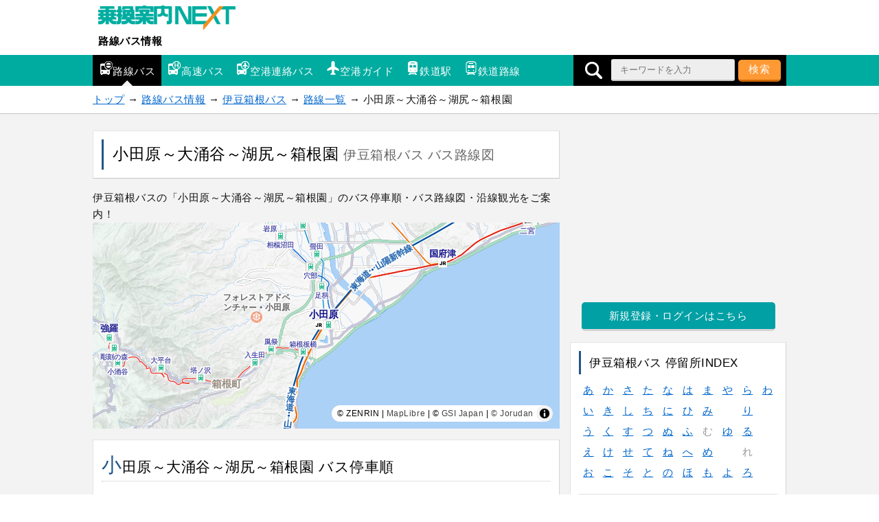

--- FILE ---
content_type: text/html; charset=UTF-8
request_url: https://mb.jorudan.co.jp/os/bus/2201/line/29357.html
body_size: 14753
content:
<!DOCTYPE html>
<html lang="ja">
<head>
<meta charset="UTF-8">
<meta name="author" content="乗換案内NEXT">
<meta name="viewport" content="width=device-width,initial-scale=1.0">
<script type="text/javascript">var u=document.URL;if(u.indexOf('http://')==0){window.location.href='https://'+u.substring(7);}</script>
<!-- Global site tag (gtag.js) - Google Analytics -->
<script async src="https://www.googletagmanager.com/gtag/js?id=UA-24222419-12"></script>
<script>
  window.dataLayer = window.dataLayer || [];
  function gtag(){dataLayer.push(arguments);}
  gtag('js', new Date());

  gtag('config', 'UA-24222419-12');
</script>
<!-- Site Side Protection -->
<script>window.grumi={key:'4d05b36a-13c2-4c71-8096-31e5296100a5'};</script>
<script src="//rumcdn.geoedge.be/4d05b36a-13c2-4c71-8096-31e5296100a5/grumi-ip.js" async></script>
<!-- //Connect Container: jorudan.co.jp -->
<script src="//get.s-onetag.com/52d65491-267f-4300-a40f-69c2d550c886/tag.min.js" async defer></script>
<script async='async' src='https://www.googletagservices.com/tag/js/gpt.js'></script>
<script>
var googletag = googletag || {};
googletag.cmd = googletag.cmd || [];
</script>
<script>
googletag.cmd.push(function() {
	googletag.defineSlot('/7783033/JoJorudan_Bus_ATF300x250', [300, 250], 'Ads_google_right_0').addService(googletag.pubads());
	googletag.defineSlot('/7783033/JoJorudan_Bus_MID300x250',[300, 250], 'Ads_google_right_1').addService(googletag.pubads());
	googletag.defineSlot('/7783033/JoJorudan_Bus_BTF_R300x250', [300, 250],  'Ads_google_right_2').addService(googletag.pubads());
	googletag.defineSlot('/7783033/JoJorudan_Bus_BTF_L300x250',[300, 250],  'Ads_google_right_3').addService(googletag.pubads());
	interstitialSlot = googletag.defineOutOfPageSlot('/7783033/Jrd.NEXT_interstitial',googletag.enums.OutOfPageFormat.INTERSTITIAL);
	// Slot returns null if the page or device does not support interstitials.
	if (interstitialSlot) {
		interstitialSlot.addService(googletag.pubads());
	}
	googletag.pubads().enableSingleRequest();
	googletag.pubads().disableInitialLoad();
	googletag.enableServices();
});	
googletag.cmd.push(function(){ googletag.display('Ads_google_right_0'); });
googletag.cmd.push(function(){ googletag.display('Ads_google_right_1'); });
googletag.cmd.push(function(){ googletag.display('Ads_google_right_2'); });
googletag.cmd.push(function(){ googletag.display('Ads_google_right_3'); });
</script>

<script>
!function(a9,a,p,s,t,A,g){if(a[a9])return;function q(c,r){a[a9]._Q.push([c,r])}a[a9]={init:function(){q("i",arguments)},fetchBids:function(){q("f",arguments)},setDisplayBids:function(){},_Q:[]};A=p.createElement(s);A.async=!0;A.src=t;g=p.getElementsByTagName(s)[0];g.parentNode.insertBefore(A,g)}("apstag",window,document,"script","//c.amazon-adsystem.com/aax2/apstag.js");
apstag.init({pubID:"3380",adServer:"googletag"}),apstag.fetchBids({slots:[{slotID:"Ads_google_right_0",slotName:"/7783033/JoJorudan_Bus_ATF300x250",sizes:[[300,250]]},{slotID:"Ads_google_right_1",slotName:"/7783033/JoJorudan_Bus_MID300x250",sizes:[[300,250]]},{slotID:"Ads_google_right_2",slotName:"/7783033/JoJorudan_Bus_BTF_R300x250",sizes:[[300,250]]},{slotID:"Ads_google_right_3",slotName:"/7783033/JoJorudan_Bus_BTF_L300x250",sizes:[[300,250]]}],timeout:800},function(s){googletag.cmd.push(function(){apstag.setDisplayBids(),googletag.pubads().refresh()})});
</script>
<style type="text/css">
p,table{margin:16px 0}.map img,a img{border:0}#g-navi ul li a,.w3 a{white-space:nowrap;text-overflow:ellipsis}#g-navi ul li,.list-btn li,.route li,ul.btn li{list-style:none}#g-navi ul li a:after,.arrow a:before,.item-list .item a:before,.list-btn li a:before,.list-btn li div:before{content:""}#t-navi:hover,.list-btn li div,button{cursor:pointer}body{margin:0;padding:0;line-height:1.6;letter-spacing:.4pt;font-size:15px;font-family:"ヒラギノ角ゴ ProN","Hiragino Kaku Gothic ProN","メイリオ",Meiryo,sans-serif;-webkit-text-size-adjust:100%;-moz-text-size-adjust:100%;-ms-text-size-adjust:100%;-o-text-size-adjust:100%;text-size-adjust:100%;color:#111}button,input[type=text],select,textarea{-webkit-appearance:none;color:#000;letter-spacing:1px;font-family:inherit;font-size:inherit}input[type=text],textarea{cursor:text}a:link,a:visited{color:#06c}a:hover,button:hover{position:relative;top:1px;left:1px}a:hover{color:#f63}table{width:100%;border-spacing:0;border-collapse:collapse;padding:1px 0}th{white-space:nowrap;color:#000;text-align:left;font-weight:400}td,th{word-break:break-all;padding:3px 6px}img{vertical-align:text-bottom}#g-navi .search-open img,.route img{vertical-align:middle}.star{color:#f93}.icon{background-image:url(/os/bus/images/iconset.png);display:inline-block;width:20px;height:20px;margin:0 2px}.i-rbus{background-position:0 0}.i-bexp{background-position:-20px 0}.i-blim{background-position:-40px 0}.i-air{background-position:0 -20px}.i-eki{background-position:-20px -20px}.i-rosen{background-position:-40px -20px}.message{color:#666;font-size:90%}.warning{color:#c00}.cf:after,.item a:after,.menu:after,.post dl:after,.w2:after,.w3:after{content:"";display:table;clear:both}.acenter{text-align:center}.aright{text-align:right}.box,div.btn a{text-align:center}.col{margin:8px 0}header small{color:#666}.check,.pref{color:#00a5a0}.pref{font-size:90%}.ad{margin:8px 0;text-align:center;min-width:300px;min-height:250px}.ad320{margin:0 -8px 8px;min-width:320px;min-height:50px}.ad320>div,.ad>div{margin:0 auto}.list-btn{margin:16px 0 0;padding:0;background-color:#fff;border-top:1px dotted #c5c5c5}.list-btn li{padding:0}.list-btn li a,.list-btn li div{display:block;position:relative;padding:.5em 1em .5em 3%;color:inherit;text-decoration:none;border-bottom:1px dotted #c5c5c5}.list-btn li a:before,.list-btn li div:before{display:inline-block;border:6px solid transparent;position:absolute;margin-top:-6px}.list-btn li a:before{border-left-color:#111;right:0;top:50%}.list-btn li div:before{border-top-color:#224;right:3px;top:50%}.list-btn li a:hover,.list-btn li div:hover{z-index:9999;color:#f63}.list-btn li div:hover{position:relative;top:1px;left:1px}.list-btn li a:hover:before{border-left-color:#f63}.list-btn li div:hover:before{border-top-color:#f63}.list-btn li div.open:before{border-color:transparent;border-bottom:6px solid #111}.list-btn li div.open:hover:before{border-bottom-color:#f63}.list-btn li ul{display:none;margin:0 0 0 1em;padding:0}.btn a,ul.btn li.off,ul.btn li.on{display:block;position:relative;text-decoration:none}.box,.box p{margin:8px 0}.list-btn.w3 li{float:left;width:33.3%}.acmenu{background-color:#eee}.acmenu a,.acmenu div,.box{background-color:#fff}.w3 a{overflow:hidden}.box{border:4px solid #ccc;border-radius:16px;padding:16px}.box input[type=text]{width:65%;padding:2px;border:1px solid #ccc}.btn a{margin:8px auto;padding:.5em 1em;border-radius:5px}div.btn a{width:80%;max-width:480px}ul.btn{margin:16px 0;padding:0}ul.btn li{padding:0}ul.btn li.off,ul.btn li.on{border-radius:8px;padding:.5em 1em}ul.btn li.off{border:1px solid #e4e4e4;border-right:1px solid #d5d5d5;border-bottom:2px solid #c5c5c5;color:#666;background-color:#ccc}.g a,.o a{color:#fff}ul.btn li a{text-align:left;width:auto;max-width:none;margin:0 0 2px}.arrow a:before{display:inline-block;margin-top:-6px;position:absolute;top:50%;right:0;border:6px solid transparent}.o a{text-align:center!important;background-color:#f93!important;border-bottom:3px solid #c60}#g-navi .search-open,#g-navi ul li a,#p-navi,#p-navi ul li,#sb div,.g a,.index-table td,.search-form{text-align:center}.o a:hover{background-color:#fa4!important}.g a{background-color:#00a0a5;border-bottom:3px solid #d5d5d5}.g a:hover{background-color:#11b0b5}.w a{border:1px solid #e4e4e4;border-right:1px solid #d5d5d5;border-bottom:2px solid #c5c5c5;color:#000;background-color:#fff}.w .on{background-color:#ccc}.w a:before{border-left-color:#ccc}.w a:hover:before{border-left-color:#f93}.w2 li{float:left;width:48%;margin:0 1%}.w3 li{float:left;width:32%;margin:0}.w4 li{float:left;width:24%;margin:0 1% 0 0}.menu{font-size:95%}.menu li{float:left;margin-right:5px}ul.route{margin:16px 0;padding:1px 0;overflow-x:auto;white-space:nowrap}.route-table td{padding:6px}.busstop{font-size:10px;width:40px;padding:6px 2px;white-space:nowrap}.index-table{margin:0 auto;width:100%;color:#999}.index-table td{width:2em;margin:0 auto}.index-table td a{display:block;width:100%;background-color:#fff}#site-head ul{padding:0}#site-name{margin:8px;width:220px}#site-name a{display:block;text-decoration:none;color:#000;font-weight:700}#site-contents h2,#site-contents h3,#site-menu h3,#site-menu h4{font-weight:400}#site-name a img,.col img{max-width:100%}#g-navi .inner{position:relative}#g-navi .search-form{background-color:#000;position:absolute;top:0;right:0;height:42px;width:42px;overflow:hidden;white-space:nowrap;margin:0;padding:3px 0;box-sizing:border-box}.search-form input[type=search]{width:180px}#g-navi .search-open{display:inline-block;width:42px;height:36px;line-height:36px}#g-navi{background-color:#00aca0}#g-navi ul{width:85%;margin:0}#g-navi ul li{float:left;width:33%}#g-navi ul li a{padding:.3em .4em;display:block;text-decoration:none;position:relative;color:#fff;font-size:70%;overflow:hidden}#g-navi ul li a .icon{display:block;margin:0 auto}#g-navi ul li a:after{display:inline-block;margin-left:-8px;position:absolute;left:50%;bottom:0;border:8px solid transparent}#g-navi ul li.on{background-color:#000}#g-navi ul li.on a:after{border-bottom-color:#f3f3f3}#g-navi ul li a:hover:after{border-bottom-color:#f93;bottom:1px}#breadcrumbs p{margin:0 auto;padding:8px}section{margin:8px 0 32px}.inner{max-width:680px;margin:auto}.wrapper{margin:16px 0;padding:2%;box-sizing:border-box;background-color:#fff;border:1px solid #e4e4e4;border-right:1px solid #d5d5d5;border-bottom-color:#c5c5c5}#site-menu h3,.wrapper h1,main h3{border-left:3px solid #258}main h3{padding:4px .5em}#site-contents h2{font-size:1.4em;margin:0 0 16px}#site-contents h2:first-letter{font-size:1.4em;color:#258}.wrapper h1,.wrapper h2,.wrapper h3{color:#000;margin:0;font-weight:400}.wrapper h1{font-size:1.5em;padding:4px 2%}.wrapper h2{font-size:1.2em;margin-bottom:16px;border-bottom:1px dotted #c5c5c5}.wrapper h2:first-letter{font-size:1.4em}.wrapper h3{font-size:1.1em;margin-bottom:8px}#site-menu h3{padding:4px 12px}#site-menu h4{margin:1em 0;color:#258}#site-container{background-color:#f3f3f3;border-top:1px solid #c5c5c5;border-bottom:1px solid #c5c5c5;padding:8px}#main-head p{border-top:1px dotted #c5c5c5;margin:2% 0 0;padding-top:2%}.search-form select{min-width:10em}.search-form input[type=search],.search-form select{padding:4px 12px;height:32px;box-sizing:border-box;border-radius:3px;border:1px solid #e4e4e4;border-right:1px solid #d5d5d5;border-bottom:2px solid #c5c5c5;background-color:#eee}.search-form label{display:block;margin:4px 0}button{padding:3px 1em;height:32px;color:#fff;background-color:#f93;border:0;border-bottom:3px solid #c60;border-radius:5px;-moz-border-radius:5px;-webkit-border-radius:5px}.search-form button:hover{background-color:#fa4}#site-menu .sp-table,#site-menu .sp-table th{display:block;width:100%}#site-menu .sp-table td{display:block}#site-menu .w2 td{width:50%;float:left}#site-menu .w3 td{width:33%;float:left}.item-list{margin:16px 0;padding:0;border-top:1px dotted #c5c5c5}.item-list .item{margin:0 0 4px;list-style:none;border-bottom:1px dotted #c5c5c5}.item-list .item .item-details{font-size:.9em}.item-list .item a{padding:16px 1.2em 16px 2%;display:block;text-decoration:none;color:inherit;position:relative}.item-list .item .item-photo{display:inline-block;width:110px;height:65px;text-align:center;float:left;margin-right:2%}.item-list .item .item-photo img{max-width:100%;max-height:100%}.item-list .item a:before{display:inline-block;margin-top:-8px;position:absolute;top:50%;right:0;border:6px solid transparent;border-left-color:#111}.item-list .item a:hover .item-name{color:#f93}.item-list .item a:hover:before{border-left-color:#f63}.item .item-details{color:#666}@media only screen and (max-width:690px){.sp-table td,main table{display:block}table.pole{display:table}.route{white-space:nowrap;overflow-x:auto;-webkit-overflow-scrolling:touch}.route::-webkit-scrollbar,main table::-webkit-scrollbar{height:5pt}.route::-webkit-scrollbar-thumb,main table::-webkit-scrollbar-thumb{border-radius:5px;background-color:#666}.route::-webkit-scrollbar-track,main table::-webkit-scrollbar-track{border-radius:5px;background-color:#eee}.sp-table,.sp-table th{display:block;width:100%}.w2 td{width:50%;float:left;box-sizing:border-box}.w3 td{width:33%;float:left}}#p-navi ul li,#sb ul li{display:inline-block;list-style:none}@media only screen and (min-width:690px){#g-navi ul{width:640px}#g-navi ul li{width:auto}#g-navi ul li a{font-size:100%;padding:.6em}#g-navi ul li a .icon{display:inline-block}#g-navi .search-form{height:100%}main .search-form{padding:1.2em}main .search-form input[type=search]{width:60%}.col,.rosen{float:left;width:49%}.col{margin:8px .5%}.rosen{margin-left:1%}.wrapper{padding:12px}}@media only screen and (min-width:1024px){#g-navi .search-form{width:310px}.inner{max-width:1010px;margin:auto}#site-back,#site-contents{float:left;width:680px}#site-menu{float:right;width:315px}}#p-navi ul li.next,#p-navi ul li.prev,#sb ul li{width:20%}#p-navi{margin:32px 0}#p-navi h3{border:0}#p-navi ul{width:auto;margin:0 auto;padding:0}#p-navi ul li{width:10%;margin:0;padding:0}#p-navi ul li.on{font-weight:700;color:#fff;padding:.5em 0;box-sizing:border-box;background-color:#00a5a0;border:1px solid #e4e4e4}#p-navi ul li a,#sb{background-color:#fff}#p-navi ul li.off{font-weight:700;padding:.5em 1em}#p-navi ul li a{display:block;padding:.5em 0;text-decoration:none;color:inherit;border:1px solid #e4e4e4;border-right:1px solid #d5d5d5;border-bottom:2px solid #c5c5c5;box-shadow:0 1px 1px (32,32,32,.7)}#main-foot p{text-align:right;font-size:95%}#site-foot{border-top:2px solid #fff;background-color:#f9f9f9;padding:16px 0 64px}#site-foot h3{margin:0;padding:.5em}#site-foot dl{margin:0}#site-foot dl dt{padding:.5em}#site-foot dl dt a{color:inherit}#site-foot dl dd{display:list-item;margin-left:2m;list-style-type:disc}#site-foot p{margin:0;padding:16px 0}#t-navi{display:none;position:fixed;right:10%;bottom:80px;width:50px;height:50px;opacity:.7;border-radius:50%;background-color:#00aca0;box-shadow:0 0 10px rgba(255,255,255,1);z-index:998}#t-navi a{display:block;width:100%;height:100%}#t-navi span{border:15px solid transparent;border-bottom:15px solid #fff;top:0;left:10px;display:block;width:0;height:0;position:absolute}#sb{margin:16px 0}#sb div{width:100%;margin:0 auto}#sb ul{margin:0;padding:0}#sb ul li{height:50px}#sb ul li a{display:block;width:40px;height:40px;margin:5px auto;border-radius:20px}#sb ul li a img{width:20px;height:20px;padding:10px}#sb ul li.i_ml a{background-color:#224}#sb ul li.i_li a{background-color:#1dcd00}#sb ul li.i_fb a{background-color:#3b5998}#sb ul li.i_tw a{background-color:#5ea9dd}#sb ul li.i_tx a{background-color:#000}#sb ul li.i_gg a{background-color:#dd4b39}@media only screen and (min-width:690px){#site-foot .foot-menu{float:left;width:25%}}#ZENRINMAP{position:relative;width:100%;overflow:hidden;height:300px}
</style>
<!--[if lt IE 9]>
<link rel="stylesheet" href="/os/bus/css/normalize.min.css">
<link rel="stylesheet" href="/os/bus/css/rbus.responsive.min.css">
<script src="/os/bus/js/respond.min.js"></script>
<script src="/os/bus/js/html5shiv.min.js"></script>
<![endif]-->
<link rel="canonical" href="https://mb.jorudan.co.jp/os/bus/2201/line/29357.html">
<meta name="description" content="伊豆箱根バスの小田原～大涌谷～湖尻～箱根園の停車順・路線図をご案内。乗換案内NEXTの時刻表もサポート。小田原～大涌谷～湖尻～箱根園に乗っておでかけの際はぜひチェック！">
<meta name="keywords" content="小田原～大涌谷～湖尻～箱根園,伊豆箱根バス,バス停車順,路線図,時刻表,乗換案内,路線バス">
<title>小田原～大涌谷～湖尻～箱根園｜伊豆箱根バス｜バス路線図・停車順</title>
</head>

<body>

<header id="site-head">
	<div class="inner">
		<div id="site-name">
			<a href="https://mb.jorudan.co.jp/os/norikae.cgi?incs=utf8" title="乗換案内NEXT"><img src="/os/bus/images/Logo-Next.gif" alt="乗換案内NEXT"></a>
			<a href="/os/bus/">路線バス情報</a>
		</div>
	</div>

	<nav id="g-navi">
		<div class="inner">
			<ul class="portal-navi cf">
				<li class="on"><a href="/os/bus/"><span class="icon i-rbus" aria-hidden="true"></span>路線バス</a></li>
				<li><a href="/os/bexp/"><span class="icon i-bexp" aria-hidden="true"></span>高速バス</a></li>
				<li><a href="/os/blim/"><span class="icon i-blim" aria-hidden="true"></span>空港連絡バス</a></li>
				<li><a href="/os/airport/"><span class="icon i-air" aria-hidden="true"></span>空港ガイド</a></li>
				<li><a href="/os/eki/"><span class="icon i-eki" aria-hidden="true"></span>鉄道駅</a></li>
				<li><a href="/os/rosen/"><span class="icon i-rosen" aria-hidden="true"></span>鉄道路線</a></li>
			</ul>
			<form method="GET" action="/os/bus/search/" class="search-form">
				<span class="search-open"><img src="/os/bus/images/i_sc.png" alt="検索" width="25" height="25"></span>
				<input type="search" name="word" value="" size="12" placeholder="キーワードを入力">
				<button type="submit">検索</button>
			</form>
		</div>
	</nav>

</header>


<nav id="breadcrumbs">
	<p class="inner">
		<a href="/os/norikae.cgi?incs=utf8">トップ</a> →
		<a href="/os/bus/">路線バス情報</a> →
		<a href="/os/bus/2201/">伊豆箱根バス</a> →
		<a href="/os/bus/2201/line/">路線一覧</a> →
		小田原～大涌谷～湖尻～箱根園
	</p>
</nav>

<div id="site-container">



<div class="inner cf">
<noscript>
	<div class="wrapper">
		<p class="warning">お使いのブラウザは<u>現在Javascriptが無効になっています</u>。一部コンテンツが非表示ないしご利用いただくことができませんので、お手数ですがJavascriptを有効にして再度アクセスをお願い致します。</p>
	</div>
</noscript>


<div id="site-contents">

<main id="site-main">
	<header class="wrapper">
		<h1>小田原～大涌谷～湖尻～箱根園 <small>伊豆箱根バス バス路線図</small></h1>
	</header>
	伊豆箱根バスの「小田原～大涌谷～湖尻～箱根園」のバス停車順・バス路線図・沿線観光をご案内！

	<div id="ZENRINMAP" style="height:300px;overflow:hidden"></div>

	<section class="wrapper">
		<h2>小田原～大涌谷～湖尻～箱根園 バス停車順</h2>
		<ul class="warning">
			<li>ルート2は土曜/休日に運行します。</li>			<li>ルート4は土曜/休日に運行します。</li>
		</ul>
		<ul class="route">
			<li>
				<img src="/os/bus/images/route1.png" alt="1"><img src="/os/bus/images/route2.png" alt="2"><img src="/os/bus/images/route3.png" alt="3"><img src="/os/bus/images/route4.png" alt="4">
			</li>
			<li><img src="/os/bus/images/down.png" alt="停車" width="20" height="34"><img src="/os/bus/images/down.png" alt="停車" width="20" height="34"><img src="/os/bus/images/down.png" alt="停車" width="20" height="34"><img src="/os/bus/images/down.png" alt="停車" width="20" height="34">1.<a href="/os/bus/2201/stop/186236.html">小田原駅</a></li>
			<li><img src="/os/bus/images/down.png" alt="停車" width="20" height="34"><img src="/os/bus/images/down.png" alt="停車" width="20" height="34"><img src="/os/bus/images/down.png" alt="停車" width="20" height="34"><img src="/os/bus/images/down.png" alt="停車" width="20" height="34">2.<a href="/os/bus/2201/stop/84359.html">緑町</a></li>
			<li><img src="/os/bus/images/down.png" alt="停車" width="20" height="34"><img src="/os/bus/images/down.png" alt="停車" width="20" height="34"><img src="/os/bus/images/down.png" alt="停車" width="20" height="34"><img src="/os/bus/images/down.png" alt="停車" width="20" height="34">3.<a href="/os/bus/2201/stop/334430.html">郵便局前［小田原市］</a></li>
			<li><img src="/os/bus/images/down.png" alt="停車" width="20" height="34"><img src="/os/bus/images/down.png" alt="停車" width="20" height="34"><img src="/os/bus/images/down.png" alt="停車" width="20" height="34"><img src="/os/bus/images/down.png" alt="停車" width="20" height="34">4.<a href="/os/bus/2201/stop/334440.html">市民会館前［小田原市］</a></li>
			<li><img src="/os/bus/images/down.png" alt="停車" width="20" height="34"><img src="/os/bus/images/down.png" alt="停車" width="20" height="34"><img src="/os/bus/images/down.png" alt="停車" width="20" height="34"><img src="/os/bus/images/down.png" alt="停車" width="20" height="34">5.<a href="/os/bus/2201/stop/83773.html">幸町</a></li>
			<li><img src="/os/bus/images/down.png" alt="停車" width="20" height="34"><img src="/os/bus/images/down.png" alt="停車" width="20" height="34"><img src="/os/bus/images/down.png" alt="停車" width="20" height="34"><img src="/os/bus/images/down.png" alt="停車" width="20" height="34">6.<a href="/os/bus/2201/stop/334417.html">本町［小田原市］</a></li>
			<li><img src="/os/bus/images/down.png" alt="停車" width="20" height="34"><img src="/os/bus/images/down.png" alt="停車" width="20" height="34"><img src="/os/bus/images/down.png" alt="停車" width="20" height="34"><img src="/os/bus/images/down.png" alt="停車" width="20" height="34">7.<a href="/os/bus/2201/stop/83945.html">御幸の浜</a></li>
			<li><img src="/os/bus/images/down.png" alt="停車" width="20" height="34"><img src="/os/bus/images/down.png" alt="停車" width="20" height="34"><img src="/os/bus/images/down.png" alt="停車" width="20" height="34"><img src="/os/bus/images/down.png" alt="停車" width="20" height="34">8.<a href="/os/bus/2201/stop/84016.html">箱根口</a></li>
			<li><img src="/os/bus/images/down.png" alt="停車" width="20" height="34"><img src="/os/bus/images/down.png" alt="停車" width="20" height="34"><img src="/os/bus/images/down.png" alt="停車" width="20" height="34"><img src="/os/bus/images/down.png" alt="停車" width="20" height="34">9.<a href="/os/bus/2201/stop/84022.html">諸白小路</a></li>
			<li><img src="/os/bus/images/down.png" alt="停車" width="20" height="34"><img src="/os/bus/images/down.png" alt="停車" width="20" height="34"><img src="/os/bus/images/down.png" alt="停車" width="20" height="34"><img src="/os/bus/images/down.png" alt="停車" width="20" height="34">10.<a href="/os/bus/2201/stop/84089.html">早川口</a></li>
			<li><img src="/os/bus/images/down.png" alt="停車" width="20" height="34"><img src="/os/bus/images/down.png" alt="停車" width="20" height="34"><img src="/os/bus/images/down.png" alt="停車" width="20" height="34"><img src="/os/bus/images/down.png" alt="停車" width="20" height="34">11.<a href="/os/bus/2201/stop/83763.html">板橋見附</a></li>
			<li><img src="/os/bus/images/down.png" alt="停車" width="20" height="34"><img src="/os/bus/images/down.png" alt="停車" width="20" height="34"><img src="/os/bus/images/down.png" alt="停車" width="20" height="34"><img src="/os/bus/images/down.png" alt="停車" width="20" height="34">12.<a href="/os/bus/2201/stop/303364.html">箱根板橋駅</a></li>
			<li><img src="/os/bus/images/down.png" alt="停車" width="20" height="34"><img src="/os/bus/images/down.png" alt="停車" width="20" height="34"><img src="/os/bus/images/down.png" alt="停車" width="20" height="34"><img src="/os/bus/images/down.png" alt="停車" width="20" height="34">13.<a href="/os/bus/2201/stop/83843.html">ビーバートザン前</a></li>
			<li><img src="/os/bus/images/down.png" alt="停車" width="20" height="34"><img src="/os/bus/images/down.png" alt="停車" width="20" height="34"><img src="/os/bus/images/down.png" alt="停車" width="20" height="34"><img src="/os/bus/images/down.png" alt="停車" width="20" height="34">14.<a href="/os/bus/2201/stop/83986.html">上板橋</a></li>
			<li><img src="/os/bus/images/down.png" alt="停車" width="20" height="34"><img src="/os/bus/images/down.png" alt="停車" width="20" height="34"><img src="/os/bus/images/down.png" alt="停車" width="20" height="34"><img src="/os/bus/images/down.png" alt="停車" width="20" height="34">15.<a href="/os/bus/2201/stop/84146.html">東風祭</a></li>
			<li><img src="/os/bus/images/down.png" alt="停車" width="20" height="34"><img src="/os/bus/images/down.png" alt="停車" width="20" height="34"><img src="/os/bus/images/down.png" alt="停車" width="20" height="34"><img src="/os/bus/images/down.png" alt="停車" width="20" height="34">16.<a href="/os/bus/2201/stop/303365.html">風祭駅</a></li>
			<li><img src="/os/bus/images/down.png" alt="停車" width="20" height="34"><img src="/os/bus/images/none.png" alt="通過" width="20" height="34"><img src="/os/bus/images/down.png" alt="停車" width="20" height="34"><img src="/os/bus/images/none.png" alt="通過" width="20" height="34">17.<a href="/os/bus/2201/stop/84073.html">入生田</a></li>
			<li><img src="/os/bus/images/down.png" alt="停車" width="20" height="34"><img src="/os/bus/images/none.png" alt="通過" width="20" height="34"><img src="/os/bus/images/down.png" alt="停車" width="20" height="34"><img src="/os/bus/images/none.png" alt="通過" width="20" height="34">18.<a href="/os/bus/2201/stop/84032.html">東山崎</a></li>
			<li><img src="/os/bus/images/down.png" alt="停車" width="20" height="34"><img src="/os/bus/images/none.png" alt="通過" width="20" height="34"><img src="/os/bus/images/down.png" alt="停車" width="20" height="34"><img src="/os/bus/images/none.png" alt="通過" width="20" height="34">19.<a href="/os/bus/2201/stop/84137.html">山崎</a></li>
			<li><img src="/os/bus/images/down.png" alt="停車" width="20" height="34"><img src="/os/bus/images/none.png" alt="通過" width="20" height="34"><img src="/os/bus/images/down.png" alt="停車" width="20" height="34"><img src="/os/bus/images/none.png" alt="通過" width="20" height="34">20.<a href="/os/bus/2201/stop/83913.html">東三枚橋</a></li>
			<li><img src="/os/bus/images/down.png" alt="停車" width="20" height="34"><img src="/os/bus/images/down.png" alt="停車" width="20" height="34"><img src="/os/bus/images/down.png" alt="停車" width="20" height="34"><img src="/os/bus/images/down.png" alt="停車" width="20" height="34">21.<a href="/os/bus/2201/stop/334406.html">三枚橋［箱根町］</a></li>
			<li><img src="/os/bus/images/down.png" alt="停車" width="20" height="34"><img src="/os/bus/images/down.png" alt="停車" width="20" height="34"><img src="/os/bus/images/down.png" alt="停車" width="20" height="34"><img src="/os/bus/images/down.png" alt="停車" width="20" height="34">22.<a href="/os/bus/2201/stop/334413.html">箱根湯本駅</a></li>
			<li><img src="/os/bus/images/down.png" alt="停車" width="20" height="34"><img src="/os/bus/images/down.png" alt="停車" width="20" height="34"><img src="/os/bus/images/down.png" alt="停車" width="20" height="34"><img src="/os/bus/images/down.png" alt="停車" width="20" height="34">23.<a href="/os/bus/2201/stop/83757.html">温泉場入口</a></li>
			<li><img src="/os/bus/images/down.png" alt="停車" width="20" height="34"><img src="/os/bus/images/down.png" alt="停車" width="20" height="34"><img src="/os/bus/images/down.png" alt="停車" width="20" height="34"><img src="/os/bus/images/down.png" alt="停車" width="20" height="34">24.<a href="/os/bus/2201/stop/84339.html">塔の沢</a></li>
			<li><img src="/os/bus/images/down.png" alt="停車" width="20" height="34"><img src="/os/bus/images/down.png" alt="停車" width="20" height="34"><img src="/os/bus/images/down.png" alt="停車" width="20" height="34"><img src="/os/bus/images/down.png" alt="停車" width="20" height="34">25.<a href="/os/bus/2201/stop/83977.html">上塔の沢</a></li>
			<li><img src="/os/bus/images/down.png" alt="停車" width="20" height="34"><img src="/os/bus/images/down.png" alt="停車" width="20" height="34"><img src="/os/bus/images/down.png" alt="停車" width="20" height="34"><img src="/os/bus/images/down.png" alt="停車" width="20" height="34">26.<a href="/os/bus/2201/stop/84041.html">出山</a></li>
			<li><img src="/os/bus/images/down.png" alt="停車" width="20" height="34"><img src="/os/bus/images/down.png" alt="停車" width="20" height="34"><img src="/os/bus/images/down.png" alt="停車" width="20" height="34"><img src="/os/bus/images/down.png" alt="停車" width="20" height="34">27.<a href="/os/bus/2201/stop/83911.html">大平台駅</a></li>
			<li><img src="/os/bus/images/down.png" alt="停車" width="20" height="34"><img src="/os/bus/images/down.png" alt="停車" width="20" height="34"><img src="/os/bus/images/down.png" alt="停車" width="20" height="34"><img src="/os/bus/images/down.png" alt="停車" width="20" height="34">28.<a href="/os/bus/2201/stop/84218.html">大平台</a></li>
			<li><img src="/os/bus/images/down.png" alt="停車" width="20" height="34"><img src="/os/bus/images/down.png" alt="停車" width="20" height="34"><img src="/os/bus/images/down.png" alt="停車" width="20" height="34"><img src="/os/bus/images/down.png" alt="停車" width="20" height="34">29.<a href="/os/bus/2201/stop/303360.html">宮ノ下駅</a></li>
			<li><img src="/os/bus/images/down.png" alt="停車" width="20" height="34"><img src="/os/bus/images/down.png" alt="停車" width="20" height="34"><img src="/os/bus/images/down.png" alt="停車" width="20" height="34"><img src="/os/bus/images/down.png" alt="停車" width="20" height="34">30.<a href="/os/bus/2201/stop/303362.html">宮ノ下温泉</a></li>
			<li><img src="/os/bus/images/down.png" alt="停車" width="20" height="34"><img src="/os/bus/images/down.png" alt="停車" width="20" height="34"><img src="/os/bus/images/down.png" alt="停車" width="20" height="34"><img src="/os/bus/images/down.png" alt="停車" width="20" height="34">31.<a href="/os/bus/2201/stop/84227.html">ホテル前</a></li>
			<li><img src="/os/bus/images/down.png" alt="停車" width="20" height="34"><img src="/os/bus/images/down.png" alt="停車" width="20" height="34"><img src="/os/bus/images/down.png" alt="停車" width="20" height="34"><img src="/os/bus/images/down.png" alt="停車" width="20" height="34">32.<a href="/os/bus/2201/stop/334415.html">神社下［箱根町］</a></li>
			<li><img src="/os/bus/images/down.png" alt="停車" width="20" height="34"><img src="/os/bus/images/down.png" alt="停車" width="20" height="34"><img src="/os/bus/images/down.png" alt="停車" width="20" height="34"><img src="/os/bus/images/down.png" alt="停車" width="20" height="34">33.<a href="/os/bus/2201/stop/83964.html">上底倉</a></li>
			<li><img src="/os/bus/images/down.png" alt="停車" width="20" height="34"><img src="/os/bus/images/down.png" alt="停車" width="20" height="34"><img src="/os/bus/images/down.png" alt="停車" width="20" height="34"><img src="/os/bus/images/down.png" alt="停車" width="20" height="34">34.<a href="/os/bus/2201/stop/84030.html">蛇骨野</a></li>
			<li><img src="/os/bus/images/down.png" alt="停車" width="20" height="34"><img src="/os/bus/images/down.png" alt="停車" width="20" height="34"><img src="/os/bus/images/down.png" alt="停車" width="20" height="34"><img src="/os/bus/images/down.png" alt="停車" width="20" height="34">35.<a href="/os/bus/2201/stop/84245.html">小涌谷駅</a></li>
			<li><img src="/os/bus/images/down.png" alt="停車" width="20" height="34"><img src="/os/bus/images/down.png" alt="停車" width="20" height="34"><img src="/os/bus/images/down.png" alt="停車" width="20" height="34"><img src="/os/bus/images/down.png" alt="停車" width="20" height="34">36.<a href="/os/bus/2201/stop/84246.html">二の平入口</a></li>
			<li><img src="/os/bus/images/down.png" alt="停車" width="20" height="34"><img src="/os/bus/images/down.png" alt="停車" width="20" height="34"><img src="/os/bus/images/down.png" alt="停車" width="20" height="34"><img src="/os/bus/images/down.png" alt="停車" width="20" height="34">37.<a href="/os/bus/2201/stop/84024.html">小涌園</a></li>
			<li><img src="/os/bus/images/down.png" alt="停車" width="20" height="34"><img src="/os/bus/images/down.png" alt="停車" width="20" height="34"><img src="/os/bus/images/down.png" alt="停車" width="20" height="34"><img src="/os/bus/images/down.png" alt="停車" width="20" height="34">38.<a href="/os/bus/2201/stop/84257.html">ユネッサン前</a></li>
			<li><img src="/os/bus/images/down.png" alt="停車" width="20" height="34"><img src="/os/bus/images/down.png" alt="停車" width="20" height="34"><img src="/os/bus/images/down.png" alt="停車" width="20" height="34"><img src="/os/bus/images/down.png" alt="停車" width="20" height="34">39.<a href="/os/bus/2201/stop/196395.html">天悠</a></li>
			<li><img src="/os/bus/images/down.png" alt="停車" width="20" height="34"><img src="/os/bus/images/down.png" alt="停車" width="20" height="34"><img src="/os/bus/images/down.png" alt="停車" width="20" height="34"><img src="/os/bus/images/down.png" alt="停車" width="20" height="34">40.<a href="/os/bus/2201/stop/83997.html">ヴェルデの森</a></li>
			<li><img src="/os/bus/images/down.png" alt="停車" width="20" height="34"><img src="/os/bus/images/down.png" alt="停車" width="20" height="34"><img src="/os/bus/images/down.png" alt="停車" width="20" height="34"><img src="/os/bus/images/down.png" alt="停車" width="20" height="34">41.<a href="/os/bus/2201/stop/84335.html">みどりの村入口</a></li>
			<li><img src="/os/bus/images/down.png" alt="停車" width="20" height="34"><img src="/os/bus/images/down.png" alt="停車" width="20" height="34"><img src="/os/bus/images/down.png" alt="停車" width="20" height="34"><img src="/os/bus/images/down.png" alt="停車" width="20" height="34">42.<a href="/os/bus/2201/stop/84242.html">中強羅入口</a></li>
			<li><img src="/os/bus/images/down.png" alt="停車" width="20" height="34"><img src="/os/bus/images/down.png" alt="停車" width="20" height="34"><img src="/os/bus/images/down.png" alt="停車" width="20" height="34"><img src="/os/bus/images/down.png" alt="停車" width="20" height="34">43.<a href="/os/bus/2201/stop/84230.html">上強羅入口</a></li>
			<li><img src="/os/bus/images/down.png" alt="停車" width="20" height="34"><img src="/os/bus/images/down.png" alt="停車" width="20" height="34"><img src="/os/bus/images/down.png" alt="停車" width="20" height="34"><img src="/os/bus/images/down.png" alt="停車" width="20" height="34">44.<a href="/os/bus/2201/stop/83850.html">早雲山駅入口</a></li>
			<li><img src="/os/bus/images/down.png" alt="停車" width="20" height="34"><img src="/os/bus/images/down.png" alt="停車" width="20" height="34"><img src="/os/bus/images/down.png" alt="停車" width="20" height="34"><img src="/os/bus/images/down.png" alt="停車" width="20" height="34">45.<a href="/os/bus/2201/stop/83931.html">早雲山上</a></li>
			<li><img src="/os/bus/images/down.png" alt="停車" width="20" height="34"><img src="/os/bus/images/down.png" alt="停車" width="20" height="34"><img src="/os/bus/images/down.png" alt="停車" width="20" height="34"><img src="/os/bus/images/down.png" alt="停車" width="20" height="34">46.<a href="/os/bus/2201/stop/84088.html">下湯</a></li>
			<li><img src="/os/bus/images/down.png" alt="停車" width="20" height="34"><img src="/os/bus/images/down.png" alt="停車" width="20" height="34"><img src="/os/bus/images/down.png" alt="停車" width="20" height="34"><img src="/os/bus/images/down.png" alt="停車" width="20" height="34">47.<a href="/os/bus/2201/stop/83893.html">上湯</a></li>
			<li><img src="/os/bus/images/down.png" alt="停車" width="20" height="34"><img src="/os/bus/images/down.png" alt="停車" width="20" height="34"><img src="/os/bus/images/down.png" alt="停車" width="20" height="34"><img src="/os/bus/images/down.png" alt="停車" width="20" height="34">48.<a href="/os/bus/2201/stop/84328.html">国有林前</a></li>
			<li><img src="/os/bus/images/down.png" alt="停車" width="20" height="34"><img src="/os/bus/images/down.png" alt="停車" width="20" height="34"><img src="/os/bus/images/none.png" alt="通過" width="20" height="34"><img src="/os/bus/images/none.png" alt="通過" width="20" height="34">49.<a href="/os/bus/2201/stop/84329.html">大涌谷</a></li>
			<li><img src="/os/bus/images/down.png" alt="停車" width="20" height="34"><img src="/os/bus/images/down.png" alt="停車" width="20" height="34"><img src="/os/bus/images/down.png" alt="停車" width="20" height="34"><img src="/os/bus/images/down.png" alt="停車" width="20" height="34">50.<a href="/os/bus/2201/stop/84353.html">姥子</a></li>
			<li><img src="/os/bus/images/down.png" alt="停車" width="20" height="34"><img src="/os/bus/images/down.png" alt="停車" width="20" height="34"><img src="/os/bus/images/down.png" alt="停車" width="20" height="34"><img src="/os/bus/images/down.png" alt="停車" width="20" height="34">51.<a href="/os/bus/2201/stop/84099.html">姥子中</a></li>
			<li><img src="/os/bus/images/down.png" alt="停車" width="20" height="34"><img src="/os/bus/images/down.png" alt="停車" width="20" height="34"><img src="/os/bus/images/down.png" alt="停車" width="20" height="34"><img src="/os/bus/images/down.png" alt="停車" width="20" height="34">52.<a href="/os/bus/2201/stop/303361.html">姥子の湯</a></li>
			<li><img src="/os/bus/images/down.png" alt="停車" width="20" height="34"><img src="/os/bus/images/down.png" alt="停車" width="20" height="34"><img src="/os/bus/images/down.png" alt="停車" width="20" height="34"><img src="/os/bus/images/down.png" alt="停車" width="20" height="34">53.<a href="/os/bus/2201/stop/83783.html">湖尻台</a></li>
			<li><img src="/os/bus/images/down.png" alt="停車" width="20" height="34"><img src="/os/bus/images/down.png" alt="停車" width="20" height="34"><img src="/os/bus/images/down.png" alt="停車" width="20" height="34"><img src="/os/bus/images/down.png" alt="停車" width="20" height="34">54.<a href="/os/bus/2201/stop/83835.html">湖尻台下</a></li>
			<li><img src="/os/bus/images/down.png" alt="停車" width="20" height="34"><img src="/os/bus/images/down.png" alt="停車" width="20" height="34"><img src="/os/bus/images/down.png" alt="停車" width="20" height="34"><img src="/os/bus/images/down.png" alt="停車" width="20" height="34">55.<a href="/os/bus/2201/stop/83941.html">大石上</a></li>
			<li><img src="/os/bus/images/down.png" alt="停車" width="20" height="34"><img src="/os/bus/images/down.png" alt="停車" width="20" height="34"><img src="/os/bus/images/down.png" alt="停車" width="20" height="34"><img src="/os/bus/images/down.png" alt="停車" width="20" height="34">56.<a href="/os/bus/2201/stop/84120.html">大石</a></li>
			<li><img src="/os/bus/images/down.png" alt="停車" width="20" height="34"><img src="/os/bus/images/down.png" alt="停車" width="20" height="34"><img src="/os/bus/images/down.png" alt="停車" width="20" height="34"><img src="/os/bus/images/down.png" alt="停車" width="20" height="34">57.<a href="/os/bus/2201/stop/84349.html">大石下</a></li>
			<li><img src="/os/bus/images/down.png" alt="停車" width="20" height="34"><img src="/os/bus/images/down.png" alt="停車" width="20" height="34"><img src="/os/bus/images/down.png" alt="停車" width="20" height="34"><img src="/os/bus/images/down.png" alt="停車" width="20" height="34">58.<a href="/os/bus/2201/stop/84036.html">湖尻三差路</a></li>
			<li><img src="/os/bus/images/down.png" alt="停車" width="20" height="34"><img src="/os/bus/images/down.png" alt="停車" width="20" height="34"><img src="/os/bus/images/down.png" alt="停車" width="20" height="34"><img src="/os/bus/images/down.png" alt="停車" width="20" height="34">59.<a href="/os/bus/2201/stop/83753.html">湖尻上</a></li>
			<li><img src="/os/bus/images/down.png" alt="停車" width="20" height="34"><img src="/os/bus/images/down.png" alt="停車" width="20" height="34"><img src="/os/bus/images/down.png" alt="停車" width="20" height="34"><img src="/os/bus/images/down.png" alt="停車" width="20" height="34">60.<a href="/os/bus/2201/stop/198836.html">箱根・芦ノ湖はなをり前</a></li>
			<li><img src="/os/bus/images/down.png" alt="停車" width="20" height="34"><img src="/os/bus/images/down.png" alt="停車" width="20" height="34"><img src="/os/bus/images/down.png" alt="停車" width="20" height="34"><img src="/os/bus/images/down.png" alt="停車" width="20" height="34">61.<a href="/os/bus/2201/stop/83788.html">湖尻</a></li>
			<li><img src="/os/bus/images/down.png" alt="停車" width="20" height="34"><img src="/os/bus/images/down.png" alt="停車" width="20" height="34"><img src="/os/bus/images/down.png" alt="停車" width="20" height="34"><img src="/os/bus/images/down.png" alt="停車" width="20" height="34">62.<a href="/os/bus/2201/stop/198836.html">箱根・芦ノ湖はなをり前</a></li>
			<li><img src="/os/bus/images/down.png" alt="停車" width="20" height="34"><img src="/os/bus/images/down.png" alt="停車" width="20" height="34"><img src="/os/bus/images/down.png" alt="停車" width="20" height="34"><img src="/os/bus/images/down.png" alt="停車" width="20" height="34">63.<a href="/os/bus/2201/stop/83753.html">湖尻上</a></li>
			<li><img src="/os/bus/images/down.png" alt="停車" width="20" height="34"><img src="/os/bus/images/down.png" alt="停車" width="20" height="34"><img src="/os/bus/images/down.png" alt="停車" width="20" height="34"><img src="/os/bus/images/down.png" alt="停車" width="20" height="34">64.<a href="/os/bus/2201/stop/84036.html">湖尻三差路</a></li>
			<li><img src="/os/bus/images/down.png" alt="停車" width="20" height="34"><img src="/os/bus/images/down.png" alt="停車" width="20" height="34"><img src="/os/bus/images/down.png" alt="停車" width="20" height="34"><img src="/os/bus/images/down.png" alt="停車" width="20" height="34">65.<a href="/os/bus/2201/stop/186240.html">富士芦ノ湖パノラマパーク</a></li>
			<li><img src="/os/bus/images/down.png" alt="停車" width="20" height="34"><img src="/os/bus/images/down.png" alt="停車" width="20" height="34"><img src="/os/bus/images/down.png" alt="停車" width="20" height="34"><img src="/os/bus/images/down.png" alt="停車" width="20" height="34">66.<a href="/os/bus/2201/stop/83802.html">箱根園ゴルフ場</a></li>
			<li><img src="/os/bus/images/down.png" alt="停車" width="20" height="34"><img src="/os/bus/images/down.png" alt="停車" width="20" height="34"><img src="/os/bus/images/down.png" alt="停車" width="20" height="34"><img src="/os/bus/images/down.png" alt="停車" width="20" height="34">67.<a href="/os/bus/2201/stop/83805.html">箱根園入口</a></li>
			<li><img src="/os/bus/images/down.png" alt="停車" width="20" height="34"><img src="/os/bus/images/down.png" alt="停車" width="20" height="34"><img src="/os/bus/images/down.png" alt="停車" width="20" height="34"><img src="/os/bus/images/down.png" alt="停車" width="20" height="34">68.<a href="/os/bus/2201/stop/84026.html">龍宮殿前</a></li>
			<li><img src="/os/bus/images/down.png" alt="停車" width="20" height="34"><img src="/os/bus/images/down.png" alt="停車" width="20" height="34"><img src="/os/bus/images/down.png" alt="停車" width="20" height="34"><img src="/os/bus/images/down.png" alt="停車" width="20" height="34">69.<a href="/os/bus/2201/stop/84292.html">箱根園</a></li>
		</ul>
	</section>


















<figure class="acenter">
<a href="https://ticket.jorudan.co.jp/izuhakone-bus/izb/ja/?sitein=bnr_mb_bus"><img src="https://ticket.jorudan.co.jp/izuhakone-bus/izb/ja/img/w600_ticket_izuhakone-izb.jpg" alt="伊豆箱根バス 箱根バスフリー"></a>
</figure>















































	<div class="btn o"><a href="/os/norikae.cgi?incs=utf8&amp;p=0&amp;c=180&amp;xpd=1&amp;d=20260127&amp;r=%e5%b0%8f%e7%94%b0%e5%8e%9f%ef%bd%9e%e5%a4%a7%e6%b6%8c%e8%b0%b7%ef%bd%9e%e6%b9%96%e5%b0%bb%ef%bd%9e%e7%ae%b1%e6%a0%b9%e5%9c%92%E3%80%94%e4%bc%8a%e8%b1%86%e7%ae%b1%e6%a0%b9%e3%83%90%e3%82%b9%E3%80%95">時刻表を見る</a></div>


	<section class="wrapper">
		<h2>小田原～大涌谷～湖尻～箱根園 沿線観光情報</h2>
		<ul class="item-list">
			<li class="item"><a href="https://sp.jorudan.co.jp/onsen/details/1546/" title="小田原お堀端 万葉の湯" class="cf">
				<div class="item-photo"><img src="//sp.jorudan.co.jp/onsen/images/spot/200/J10727.jpg" alt="小田原お堀端 万葉の湯の写真"></div>
				<div class="item-name">小田原お堀端 万葉の湯</div>
				<div class="item-details">
					<span class="check">最寄：緑町バス停</span><br>
					歴史の街にある極上の湯<br>
				</div>
			</a></li>
			<li class="item"><a href="https://next.jorudan.co.jp/trv/kanagawa/4826.html" title="小田原ぶらり横丁" class="cf">
				<div class="item-photo"><img src="//next.jorudan.co.jp/trv/images/noimage.png" alt="小田原ぶらり横丁の写真"></div>
				<div class="item-name">小田原ぶらり横丁</div>
				<div class="item-details">
					<span class="check">最寄：郵便局前［小田原市］バス停</span><br>
					小田原駅そばのフードコート<br>
				</div>
			</a></li>
			<li class="item"><a href="https://next.jorudan.co.jp/trv/kanagawa/54108.html" title="小田原三の丸ホール（小田原市民ホール）" class="cf">
				<div class="item-photo"><img src="//next.jorudan.co.jp/trv/images/noimage.png" alt="小田原三の丸ホール（小田原市民ホール）の写真"></div>
				<div class="item-name">小田原三の丸ホール（小田原市民ホール）</div>
				<div class="item-details">
					<span class="check">最寄：幸町バス停</span><br>
					小田原市にある多目的施設<br>
				</div>
			</a></li>
			<li class="item"><a href="https://next.jorudan.co.jp/trv/kanagawa/13904.html" title="小田原市郷土文化館" class="cf">
				<div class="item-photo"><img src="//next.jorudan.co.jp/trv/images/200/20331.jpg" alt="小田原市郷土文化館の写真"></div>
				<div class="item-name">小田原市郷土文化館</div>
				<div class="item-details">
					<span class="check">最寄：箱根口バス停</span><br>
					小田原市の郷土資料を展示している<br>
				</div>
			</a></li>
			<li class="item"><a href="https://next.jorudan.co.jp/trv/kanagawa/28324.html" title="報徳博物館" class="cf">
				<div class="item-photo"><img src="//next.jorudan.co.jp/trv/images/noimage.png" alt="報徳博物館の写真"></div>
				<div class="item-name">報徳博物館</div>
				<div class="item-details">
					<span class="check">最寄：諸白小路バス停</span><br>
					二宮金次郎こと二宮尊徳に関する博物館<br>
				</div>
			</a></li>
			<li class="item"><a href="https://next.jorudan.co.jp/trv/kanagawa/14241.html" title="小田原競輪場" class="cf">
				<div class="item-photo"><img src="//next.jorudan.co.jp/trv/images/noimage.png" alt="小田原競輪場の写真"></div>
				<div class="item-name">小田原競輪場</div>
				<div class="item-details">
					<span class="check">最寄：板橋見附バス停</span><br>
					小田原市にある競輪場<br>
				</div>
			</a></li>
			<li class="item"><a href="https://next.jorudan.co.jp/trv/kanagawa/8519.html" title="鈴廣かまぼこの里" class="cf">
				<div class="item-photo"><img src="//next.jorudan.co.jp/trv/images/200/3300.jpg" alt="鈴廣かまぼこの里の写真"></div>
				<div class="item-name">鈴廣かまぼこの里</div>
				<div class="item-details">
					<span class="check">最寄：東風祭バス停</span><br>
					小田原のかまぼこ土産はここ。<br>
				</div>
			</a></li>
			<li class="item"><a href="https://next.jorudan.co.jp/trv/kanagawa/27986.html" title="鈴廣かまぼこ博物館" class="cf">
				<div class="item-photo"><img src="//next.jorudan.co.jp/trv/images/noimage.png" alt="鈴廣かまぼこ博物館の写真"></div>
				<div class="item-name">鈴廣かまぼこ博物館</div>
				<div class="item-details">
					<span class="check">最寄：風祭駅バス停</span><br>
					かまぼこの歴史や体験教室がある博物館<br>
				</div>
			</a></li>
			<li class="item"><a href="https://next.jorudan.co.jp/trv/kanagawa/1264.html" title="神奈川県立生命の星・地球博物館" class="cf">
				<div class="item-photo"><img src="//next.jorudan.co.jp/trv/images/200/28291.jpg" alt="神奈川県立生命の星・地球博物館の写真"></div>
				<div class="item-name">神奈川県立生命の星・地球博物館</div>
				<div class="item-details">
					<span class="check">最寄：入生田バス停</span><br>
					地球と生命の生い立ちを学べる博物館<br>
				</div>
			</a></li>
			<li class="item"><a href="https://next.jorudan.co.jp/trv/kanagawa/8968.html" title="本間寄木美術館" class="cf">
				<div class="item-photo"><img src="//next.jorudan.co.jp/trv/images/200/28290.jpg" alt="本間寄木美術館の写真"></div>
				<div class="item-name">本間寄木美術館</div>
				<div class="item-details">
					<span class="check">最寄：山崎バス停</span><br>
					箱根の伝統工芸・寄木細工を後世に伝える美術館<br>
				</div>
			</a></li>
			<li class="item"><a href="https://next.jorudan.co.jp/trv/kanagawa/1377.html" title="箱根町立郷土資料館" class="cf">
				<div class="item-photo"><img src="//next.jorudan.co.jp/trv/images/200/26924.jpg" alt="箱根町立郷土資料館の写真"></div>
				<div class="item-name">箱根町立郷土資料館</div>
				<div class="item-details">
					<span class="check">最寄：三枚橋［箱根町］バス停</span><br>
					箱根町役場の敷地内にある資料館です<br>
				</div>
			</a></li>
			<li class="item"><a href="https://sp.jorudan.co.jp/leaf/spot_55019.html" title="箱根湯本の紅葉" class="cf">
				<div class="item-photo"><img src="//sp.jorudan.co.jp/leaf/images/spot/200/170444_1.jpg" alt="箱根湯本の紅葉の写真"></div>
				<div class="item-name">箱根湯本の紅葉</div>
				<div class="item-details">
					<span class="check">最寄：箱根湯本駅バス停</span><br>
					箱根の表玄関で歴史情緒を感じながら川沿いを散策<br>
				</div>
			</a></li>
			<li class="item"><a href="https://sp.jorudan.co.jp/onsen/details/1883/" title="早雲足洗いの湯 和泉" class="cf">
				<div class="item-photo"><img src="//sp.jorudan.co.jp/onsen/images/noimage.png" alt="早雲足洗いの湯 和泉の写真"></div>
				<div class="item-name">早雲足洗いの湯 和泉</div>
				<div class="item-details">
					<span class="check">最寄：温泉場入口バス停</span><br>
					箱根最古の源泉「惣湯」を含む７つの源泉を味わう<br>
				</div>
			</a></li>
			<li class="item"><a href="https://sp.jorudan.co.jp/onsen/details/2686/" title="陽だまり 一の湯" class="cf">
				<div class="item-photo"><img src="//sp.jorudan.co.jp/onsen/images/spot/200/2686_1.jpg" alt="陽だまり 一の湯の写真"></div>
				<div class="item-name">陽だまり 一の湯</div>
				<div class="item-details">
					<span class="check">最寄：塔の沢バス停</span><br>
					箱根湯本駅にほど近く、塔の峰を望む緑に囲まれた閑静な高台にある宿<br>
				</div>
			</a></li>
			<li class="item"><a href="https://sp.jorudan.co.jp/onsen/details/1823/" title="塔ノ沢一の湯本館" class="cf">
				<div class="item-photo"><img src="//sp.jorudan.co.jp/onsen/images/spot/200/1823_1.jpg" alt="塔ノ沢一の湯本館の写真"></div>
				<div class="item-name">塔ノ沢一の湯本館</div>
				<div class="item-details">
					<span class="check">最寄：上塔の沢バス停</span><br>
					数寄屋造りの老舗温泉旅館では日帰り入浴も可能<br>
				</div>
			</a></li>
			<li class="item"><a href="https://sp.jorudan.co.jp/onsen/details/1620/" title="大平台温泉" class="cf">
				<div class="item-photo"><img src="//sp.jorudan.co.jp/onsen/images/spot/200/1620_1.jpg" alt="大平台温泉の写真"></div>
				<div class="item-name">大平台温泉</div>
				<div class="item-details">
					<span class="check">最寄：大平台駅バス停</span><br>
					水の美味しさにも定評のある温泉場<br>
				</div>
			</a></li>
			<li class="item"><a href="https://next.jorudan.co.jp/trv/kanagawa/12451.html" title="早川渓谷" class="cf">
				<div class="item-photo"><img src="//next.jorudan.co.jp/trv/images/200/14431.jpg" alt="早川渓谷の写真"></div>
				<div class="item-name">早川渓谷</div>
				<div class="item-details">
					<span class="check">最寄：宮ノ下温泉バス停</span><br>
					清流と緑が織りなす見事な風景を楽しもう<br>
				</div>
			</a></li>
			<li class="item"><a href="https://sp.jorudan.co.jp/onsen/details/1455/" title="宮ノ下温泉" class="cf">
				<div class="item-photo"><img src="//sp.jorudan.co.jp/onsen/images/spot/200/J03274.jpg" alt="宮ノ下温泉の写真"></div>
				<div class="item-name">宮ノ下温泉</div>
				<div class="item-details">
					<span class="check">最寄：ホテル前バス停</span><br>
					温泉保養を中心とした歴史と伝統あるリゾート地です<br>
				</div>
			</a></li>
			<li class="item"><a href="https://sp.jorudan.co.jp/onsen/details/1617/" title="底倉温泉" class="cf">
				<div class="item-photo"><img src="//sp.jorudan.co.jp/onsen/images/spot/200/1617_1.jpg" alt="底倉温泉の写真"></div>
				<div class="item-name">底倉温泉</div>
				<div class="item-details">
					<span class="check">最寄：神社下［箱根町］バス停</span><br>
					箱根七湯の一つに数えられた、隠れ湯<br>
				</div>
			</a></li>
			<li class="item"><a href="https://sp.jorudan.co.jp/onsen/details/1618/" title="木賀温泉" class="cf">
				<div class="item-photo"><img src="//sp.jorudan.co.jp/onsen/images/noimage.png" alt="木賀温泉の写真"></div>
				<div class="item-name">木賀温泉</div>
				<div class="item-details">
					<span class="check">最寄：上底倉バス停</span><br>
					子宝の湯として広く知られていた箱根七湯のひとつ<br>
				</div>
			</a></li>
			<li class="item"><a href="https://sp.jorudan.co.jp/onsen/details/1622/" title="二ノ平温泉" class="cf">
				<div class="item-photo"><img src="//sp.jorudan.co.jp/onsen/images/spot/200/1622_1.jpg" alt="二ノ平温泉の写真"></div>
				<div class="item-name">二ノ平温泉</div>
				<div class="item-details">
					<span class="check">最寄：二の平入口バス停</span><br>
					箱根の穴場！リーズナブルに通な温泉を楽しめる<br>
				</div>
			</a></li>
			<li class="item"><a href="https://sp.jorudan.co.jp/onsen/details/1447/" title="小涌谷温泉" class="cf">
				<div class="item-photo"><img src="//sp.jorudan.co.jp/onsen/images/spot/200/1447_1.jpg" alt="小涌谷温泉の写真"></div>
				<div class="item-name">小涌谷温泉</div>
				<div class="item-details">
					<span class="check">最寄：小涌園バス停</span><br>
					水着で楽しむ日帰り温泉「ユネッサン」が有名です<br>
				</div>
			</a></li>
			<li class="item"><a href="https://sp.jorudan.co.jp/onsen/details/165/" title="箱根小涌園ユネッサン" class="cf">
				<div class="item-photo"><img src="//sp.jorudan.co.jp/onsen/images/spot/200/168079_1.jpg" alt="箱根小涌園ユネッサンの写真"></div>
				<div class="item-name">箱根小涌園ユネッサン</div>
				<div class="item-details">
					<span class="check">最寄：天悠バス停</span><br>
					ユニークなお風呂がそろう温泉アミューズメントパーク<br>
				</div>
			</a></li>
			<li class="item"><a href="https://sp.jorudan.co.jp/onsen/details/1451/" title="強羅温泉" class="cf">
				<div class="item-photo"><img src="//sp.jorudan.co.jp/onsen/images/spot/200/J17726.jpg" alt="強羅温泉の写真"></div>
				<div class="item-name">強羅温泉</div>
				<div class="item-details">
					<span class="check">最寄：中強羅入口バス停</span><br>
					あじさい電車で有名な登山鉄道の終着駅にあります<br>
				</div>
			</a></li>
			<li class="item"><a href="https://next.jorudan.co.jp/trv/kanagawa/54370.html" title="ちきゅうの谷" class="cf">
				<div class="item-photo"><img src="//next.jorudan.co.jp/trv/images/200/31457.jpg" alt="ちきゅうの谷の写真"></div>
				<div class="item-name">ちきゅうの谷</div>
				<div class="item-details">
					<span class="check">最寄：上湯バス停</span><br>
					箱根ロープウェイ大涌谷駅に展望エリアが誕生。<br>
				</div>
			</a></li>
			<li class="item"><a href="https://sp.jorudan.co.jp/onsen/details/1336/" title="姥子温泉" class="cf">
				<div class="item-photo"><img src="//sp.jorudan.co.jp/onsen/images/spot/200/1336_1.jpg" alt="姥子温泉の写真"></div>
				<div class="item-name">姥子温泉</div>
				<div class="item-details">
					<span class="check">最寄：姥子中バス停</span><br>
					金太郎が病をいやしたという伝説が残る温泉、湯治場として知られる<br>
				</div>
			</a></li>
			<li class="item"><a href="https://next.jorudan.co.jp/trv/kanagawa/6390.html" title="大涌谷" class="cf">
				<div class="item-photo"><img src="//next.jorudan.co.jp/trv/images/200/28656.jpg" alt="大涌谷の写真"></div>
				<div class="item-name">大涌谷</div>
				<div class="item-details">
					<span class="check">最寄：大涌谷バス停</span><br>
					今なお残る火山活動の噴煙などが観光できる<br>
				</div>
			</a></li>
			<li class="item"><a href="https://next.jorudan.co.jp/trv/kanagawa/10010.html" title="箱根ビジターセンター" class="cf">
				<div class="item-photo"><img src="//next.jorudan.co.jp/trv/images/noimage.png" alt="箱根ビジターセンターの写真"></div>
				<div class="item-name">箱根ビジターセンター</div>
				<div class="item-details">
					<span class="check">最寄：大石バス停</span><br>
					箱根散策の出発地点となることを目的とした情報発信地<br>
				</div>
			</a></li>
			<li class="item"><a href="https://next.jorudan.co.jp/trv/kanagawa/54371.html" title="箱根ロープウェイ" class="cf">
				<div class="item-photo"><img src="//next.jorudan.co.jp/trv/images/200/31461.png" alt="箱根ロープウェイの写真"></div>
				<div class="item-name">箱根ロープウェイ</div>
				<div class="item-details">
					<span class="check">最寄：湖尻上バス停</span><br>
					早雲山～桃源台間の全長約４kmを結ぶ<br>
				</div>
			</a></li>
			<li class="item"><a href="https://next.jorudan.co.jp/trv/kanagawa/50944.html" title="箱根湖尻ターミナル" class="cf">
				<div class="item-photo"><img src="//next.jorudan.co.jp/trv/images/200/26917.jpg" alt="箱根湖尻ターミナルの写真"></div>
				<div class="item-name">箱根湖尻ターミナル</div>
				<div class="item-details">
					<span class="check">最寄：湖尻バス停</span><br>
					 芦ノ湖の北のターミナルです。<br>
				</div>
			</a></li>
			<li class="item"><a href="https://next.jorudan.co.jp/trv/kanagawa/50932.html" title="富士芦ノ湖パノラマパーク" class="cf">
				<div class="item-photo"><img src="//next.jorudan.co.jp/trv/images/200/26922.jpg" alt="富士芦ノ湖パノラマパークの写真"></div>
				<div class="item-name">富士芦ノ湖パノラマパーク</div>
				<div class="item-details">
					<span class="check">最寄：富士芦ノ湖パノラマパークバス停</span><br>
					約8万平方メートルの芝生の公園です。<br>
				</div>
			</a></li>
			<li class="item"><a href="https://next.jorudan.co.jp/trv/kanagawa/50933.html" title="箱根園ゴルフ練習場" class="cf">
				<div class="item-photo"><img src="//next.jorudan.co.jp/trv/images/200/26918.jpg" alt="箱根園ゴルフ練習場の写真"></div>
				<div class="item-name">箱根園ゴルフ練習場</div>
				<div class="item-details">
					<span class="check">最寄：箱根園入口バス停</span><br>
					芦ノ湖を眺めながら練習ができます。<br>
				</div>
			</a></li>
			<li class="item"><a href="https://sp.jorudan.co.jp/onsen/details/507/" title="絶景日帰り温泉 龍宮殿本館" class="cf">
				<div class="item-photo"><img src="//sp.jorudan.co.jp/onsen/images/spot/200/168084_1.jpg" alt="絶景日帰り温泉 龍宮殿本館の写真"></div>
				<div class="item-name">絶景日帰り温泉 龍宮殿本館</div>
				<div class="item-details">
					<span class="check">最寄：龍宮殿前バス停</span><br>
					芦ノ湖と富士山を同時に望める温泉<br>
				</div>
			</a></li>
			<li class="item"><a href="https://sp.jorudan.co.jp/leaf/spot_104817.html" title="箱根 駒ヶ岳ロープウェーの紅葉" class="cf">
				<div class="item-photo"><img src="//sp.jorudan.co.jp/leaf/images/spot/200/170445_1.jpg" alt="箱根 駒ヶ岳ロープウェーの紅葉の写真"></div>
				<div class="item-name">箱根 駒ヶ岳ロープウェーの紅葉</div>
				<div class="item-details">
					<span class="check">最寄：箱根園バス停</span><br>
					駿河湾、房総半島までの大パノラマ<br>
				</div>
			</a></li>
		</ul>
	</section>
	<footer id="main-foot">
		<p>最終更新日：2025-12-17 09:46:28（<a href="/os/bus/about.html#attention">サポート範囲・ダイヤ改正について</a>）</p>
	</footer>
</main>
<aside id="sb">
	<div>
		<ul class="cf">
			<li class="i_fb"><a class="spot-share-fb" href="http://www.facebook.com/sharer.php" onclick="window.open(this.href+'?u='+encodeURI(location.href)+'&amp;t='+encodeURI(document.title),'sharewindow','width=550,height=450,personalbar=0,toolbar=0,scrollbars=1,resizable=!'); return false;"><img src="/os/bus/images/i_fb.png" class="com-icn-share" alt="Facebookでシェア"></a></li>
			<li class="i_tx"><a class="spot-share-tw" href="https://x.com/intent/tweet" onclick="window.open(this.href+'?url='+encodeURI(location.href)+'&amp;text='+encodeURI(document.title),'tweetwindow','width=550, height=450, personalbar=0, toolbar=0, scrollbars=1, resizable=1'); return false;"><img src="/os/bus/images/i_tx.png" class="com-icn-share" alt="𝕏(旧Twitter）でシェア"></a></li>
		</ul>
	</div>
</aside>
<aside class="cf">
	<div class="col ad">
		<!-- /7783033/路線バス情報フッター(左)_300x250 -->
		<div id="Ads_google_right_3" ><!-- --></div>
	</div>
	<div class="col ad">
		<!-- /7783033/路線バス情報フッター(右)_300x250 -->
		<div id="Ads_google_right_2" ><!-- --></div>
	</div>
	<p class="aright message">（<a href="/os/bus/about.html#AD">広告を非表示にするには</a>）</p>
</aside>

</div><!-- content -->

<div id="site-menu">
<div class="ad">
	<!-- /7783033/路線バス情報FV_300x250 -->
	<div id="Ads_google_right_0" ><!-- --></div>
</div>

<div class="btn g"><a href="https://jid.jorudan.co.jp/comif/login.cgi?serviceid=next-os&CharCode=UTF-8&nexturl=https%3a%2f%2fmb.jorudan.co.jp%2fos%2fosloc.cgi%3furl%3dhttps%253a%252f%252fmb.jorudan.co.jp%252fos%252fnorikae.cgi">新規登録・ログインはこちら</a></div>


	<section class="wrapper">
		<h3>伊豆箱根バス 停留所INDEX</h3>
			<table class="index-table">
				<tbody>
					<tr>
						<td><a href="/os/bus/2201/stop/menu_aa/">あ</a></td>
						<td><a href="/os/bus/2201/stop/menu_ka/">か</a></td>
						<td><a href="/os/bus/2201/stop/menu_sa/">さ</a></td>
						<td><a href="/os/bus/2201/stop/menu_ta/">た</a></td>
						<td><a href="/os/bus/2201/stop/menu_na/">な</a></td>
						<td><a href="/os/bus/2201/stop/menu_ha/">は</a></td>
						<td><a href="/os/bus/2201/stop/menu_ma/">ま</a></td>
						<td><a href="/os/bus/2201/stop/menu_ya/">や</a></td>
						<td><a href="/os/bus/2201/stop/menu_ra/">ら</a></td>
						<td><a href="/os/bus/2201/stop/menu_wa/">わ</a></td>
					</tr>
					<tr>
						<td><a href="/os/bus/2201/stop/menu_ai/">い</a></td>
						<td><a href="/os/bus/2201/stop/menu_ki/">き</a></td>
						<td><a href="/os/bus/2201/stop/menu_si/">し</a></td>
						<td><a href="/os/bus/2201/stop/menu_ti/">ち</a></td>
						<td><a href="/os/bus/2201/stop/menu_ni/">に</a></td>
						<td><a href="/os/bus/2201/stop/menu_hi/">ひ</a></td>
						<td><a href="/os/bus/2201/stop/menu_mi/">み</a></td>
						<td></td>
						<td><a href="/os/bus/2201/stop/menu_ri/">り</a></td>
						<td></td>
					</tr>
					<tr>
						<td><a href="/os/bus/2201/stop/menu_au/">う</a></td>
						<td><a href="/os/bus/2201/stop/menu_ku/">く</a></td>
						<td><a href="/os/bus/2201/stop/menu_su/">す</a></td>
						<td><a href="/os/bus/2201/stop/menu_tu/">つ</a></td>
						<td><a href="/os/bus/2201/stop/menu_nu/">ぬ</a></td>
						<td><a href="/os/bus/2201/stop/menu_hu/">ふ</a></td>
						<td>む</td>
						<td><a href="/os/bus/2201/stop/menu_yu/">ゆ</a></td>
						<td><a href="/os/bus/2201/stop/menu_ru/">る</a></td>
						<td></td>
					</tr>
					<tr>
						<td><a href="/os/bus/2201/stop/menu_ae/">え</a></td>
						<td><a href="/os/bus/2201/stop/menu_ke/">け</a></td>
						<td><a href="/os/bus/2201/stop/menu_se/">せ</a></td>
						<td><a href="/os/bus/2201/stop/menu_te/">て</a></td>
						<td><a href="/os/bus/2201/stop/menu_ne/">ね</a></td>
						<td><a href="/os/bus/2201/stop/menu_he/">へ</a></td>
						<td><a href="/os/bus/2201/stop/menu_me/">め</a></td>
						<td></td>
						<td>れ</td>
						<td></td>
					</tr>
					<tr>
						<td><a href="/os/bus/2201/stop/menu_ao/">お</a></td>
						<td><a href="/os/bus/2201/stop/menu_ko/">こ</a></td>
						<td><a href="/os/bus/2201/stop/menu_so/">そ</a></td>
						<td><a href="/os/bus/2201/stop/menu_to/">と</a></td>
						<td><a href="/os/bus/2201/stop/menu_no/">の</a></td>
						<td><a href="/os/bus/2201/stop/menu_ho/">ほ</a></td>
						<td><a href="/os/bus/2201/stop/menu_mo/">も</a></td>
						<td><a href="/os/bus/2201/stop/menu_yo/">よ</a></td>
						<td><a href="/os/bus/2201/stop/menu_ro/">ろ</a></td>
						<td></td>
					</tr>
				</tbody>
			</table>

		<ul class="list-btn">
			<li><a href="/os/bus/2201/stop/">主要な停留所はこちら</a></li>
			<li><a href="/os/bus/2201/">伊豆箱根バスの路線一覧へ</a></li>
		</ul>
	</section>

	<section class="wrapper">
		<h3>静岡県のバス会社</h3>
		<ul class="list-btn">
			<li><a href="/os/bus/2211/">しずてつジャストライン</a></li>
			<li><a href="/os/bus/2206/">遠州鉄道</a></li>
			<li><a href="/os/bus/2201/">伊豆箱根バス</a></li>
			<li><a href="/os/bus/2202/">東海バス</a></li>
			<li><a href="/os/bus/2212/">富士急シティバス</a></li>
			<li><a href="/os/bus/1917/">富士急モビリティ</a></li>
			<li><a href="/os/bus/2203/">富士急静岡バス</a></li>
			<li><a href="/os/bus/2205/">大井川鐵道</a></li>
			<li><a href="/os/bus/2213/">秋葉バスサービス</a></li>
			<li><a href="/os/bus/2223/">静岡市自主運行バス</a></li>
			<li><a href="/os/bus/2222/">焼津市自主運行バス</a></li>
			<li><a href="/os/bus/2225/">藤枝市自主運行バス</a></li>
			<li><a href="/os/bus/2224/">島田市自主運行バス</a></li>
			<li><a href="/os/bus/2226/">牧之原市自主運行バス</a></li>
			<li><a href="/os/bus/2221/">御前崎市自主運行バス</a></li>
			<li><a href="/os/bus/2220/">菊川市自主運行バス</a></li>
			<li><a href="/os/bus/2236/">掛川市自主運行バス</a></li>
			<li><a href="/os/bus/2237/">袋井市自主運行バス</a></li>
			<li><a href="/os/bus/2216/">富士市コミュニティ</a></li>
			<li><a href="/os/bus/2230/">富士宮市コミュニティ</a></li>
			<li><a href="/os/bus/2228/">沼津市コミュニティ</a></li>
			<li><a href="/os/bus/2218/">三島市コミュニティ</a></li>
			<li><a href="/os/bus/2238/">下田市コミュニティ</a></li>
			<li><a href="/os/bus/2233/">湖西市コミュニティ</a></li>
			<li><a href="/os/bus/2239/">函南町コミュニティ</a></li>
			<li><a href="/os/bus/2219/">長泉町コミュニティ</a></li>
			<li><a href="/os/bus/2229/">小山町コミュニティ</a></li>
			<li><a href="/os/bus/2231/">河津町コミュニティ</a></li>
			<li><a href="/os/bus/2235/">川根本町コミュニティ</a></li>
			<li><a href="/os/bus/2232/">森町コミュニティ［静岡］</a></li>

		</ul>
	</section>
	<div class="btn g"><a href="/os/bus/about.html">路線バス情報について</a></div>
<div class="ad">
	<!-- /7783033/路線バス情報_右カラム下_300x250 -->
	<div id="Ads_google_right_1" ><!-- --></div>
</div>

</div><!-- menu -->

<div id="site-back">
	<ul class="btn w arrow">
		<li><a href="/os/bus/2201/">伊豆箱根バスの路線バス情報へ</a></li>
		<li><a href="/os/bus/">路線バス情報トップページへ</a></li>
	</ul>
</div><!-- back -->

</div><!-- inner -->
</div><!-- container -->

<footer id="site-foot">
	<div class="inner">
		<h3>コンテンツのご案内</h3>
		<div class="cf">
			<div class="foot-menu">
				<dl>
					<dt><a href="/os/norikae.cgi">乗換案内</a></dt>
					<dd><a href="/os/norikae.cgi?incs=utf8&amp;c=30">時刻表検索</a></dd>
					<dd><a href="/os/norikae.cgi?incs=utf8&amp;c=10">経路検索</a></dd>
					<dd><a href="/os/norikae.cgi?incs=utf8&amp;c=70">運行情報</a></dd>
					<dd><a href="/os/norikae.cgi?incs=utf8&amp;c=100">地図・スポット検索</a></dd>
				</dl>
			</div>
			<div class="foot-menu">
				<dl>
					<dt>交通ガイド</dt>
					<dd><a href="/os/eki/">鉄道駅情報</a></dd>
					<dd><a href="/os/rosen/">鉄道路線情報</a></dd>
					<dd><a href="/os/bus/">路線バス情報</a></dd>
					<dd><a href="/os/bexp/">高速バス情報</a></dd>
					<dd><a href="/os/blim/">空港連絡バス情報</a></dd>
					<dd><a href="/os/airport/">全国空港ガイド</a></dd>
				</dl>
			</div>
			<div class="foot-menu">
				<dl>
					<dt><a href="https://sp.jorudan.co.jp/">季節特集</a></dt>
					<dd><a href="https://sp.jorudan.co.jp/hanami/">花見特集</a></dd>
					<dd><a href="https://sp.jorudan.co.jp/hanabi/">花火大会特集</a></dd>
					<dd><a href="https://sp.jorudan.co.jp/zoo_aqua/">動物園・水族館特集</a></dd>
					<dd><a href="https://sp.jorudan.co.jp/illumi/">イルミネーション特集</a></dd>
					<dd><a href="https://sp.jorudan.co.jp/leaf/">紅葉特集</a></dd>
					<dd><a href="https://sp.jorudan.co.jp/newyear/">初詣特集</a></dd>
					<dd><a href="https://sp.jorudan.co.jp/onsen/">温泉特集</a></dd>
				</dl>
			</div>
			<div class="foot-menu">
				<dl>
					<dt>お役立ち情報</dt>
					<dd><a href="https://movie.jorudan.co.jp/">映画の時間</a></dd>
					<dd><a href="https://next.jorudan.co.jp/weather/">天気の時間</a></dd>
					<dd><a href="https://next.jorudan.co.jp/ekiben/">駅弁情報</a></dd>
					<dd><a href="https://next.jorudan.co.jp/trv/">旅の思い出</a></dd>
				</dl>
			</div>
		</div>
		<p class="acenter">
			提供：<a href="/os/norikae.cgi?incs=utf8">乗換案内のジョルダン</a>｜<a href="https://www.jorudan.co.jp/company/privacy.html" target="_blank" rel="noopener">プライバシーポリシー</a><br>
			<small>Copyright &copy; 1996<script type="text/javascript">document.write("-"+new Date().getFullYear());</script> Jorudan Co.,Ltd. All Rights Reserved.</small>
		</p>
	</div>
	<div id="t-navi"><span aria-hidden="true"></span></div>
</footer>
<link rel="stylesheet" href="/os/bus/css/rbus.print.min.css" media="print">
<script type="text/javascript" src="https://code.jquery.com/jquery-3.6.3.min.js"></script>
<script src="/os/bus/js/jquery.jorudan.min.js?20250825"></script>


<script type="application/ld+json">
{
	"@context":"http://schema.org/"
	,"@type":"BreadcrumbList"
	,"itemListElement":[{
		"@type":"ListItem"
		,"position":"1"
		,"item":{
			"@id":"/os/norikae.cgi?incs=utf8"
			,"name":"乗換案内NEXT"
		}
	},{
		"@type":"ListItem"
		,"position":"2"
		,"item":{
			"@id":"/os/bus/"
			,"name":"路線バス情報"
		}
	},{
		"@type":"ListItem"
		,"position":"3"
		,"item":{
			"@id":"/os/bus/2201/"
			,"name":"伊豆箱根バス"
		}
	},{
		"@type":"ListItem"
		,"position":"4"
		,"item":{
			"@id":"/os/bus/2201/line/"
			,"name":"路線一覧"
		}
	},{
		"@type":"ListItem"
		,"position":"5"
		,"item":{
			"@id":"/os/bus/2201/line/29357.html"
			,"name":"小田原～大涌谷～湖尻～箱根園"
		}
	}]
}
</script>
<script src='https://unpkg.com/maplibre-gl@4.7.1/dist/maplibre-gl.js'></script>
<link href='https://unpkg.com/maplibre-gl@4.7.1/dist/maplibre-gl.css' rel='stylesheet'>
<script type="text/javascript">(function(){
	$.jorudan.loadJrdMap("ZENRINMAP",{"zoom":11,
		locs: [
			{"lat":35.2526138888889,"lon":139.159872222222}
			,{'lat':35.2526138888889,'lon':139.159872222222,'number':null,'text':'<a href="/os/bus/2201/stop/186236.html">小田原駅［伊豆箱根バス］</a>'}
			,{'lat':35.2510569444444,'lon':139.161385,'number':null,'text':'<a href="/os/bus/2201/stop/84359.html">緑町［伊豆箱根バス］</a>'}
			,{'lat':35.2493427777778,'lon':139.162333888889,'number':null,'text':'<a href="/os/bus/2201/stop/334430.html">郵便局前［小田原市］［伊豆箱根バス］</a>'}
			,{'lat':35.2477733333333,'lon':139.162383888889,'number':null,'text':'<a href="/os/bus/2201/stop/334440.html">市民会館前［小田原市］［伊豆箱根バス］</a>'}
			,{'lat':35.245655,'lon':139.162620833333,'number':null,'text':'<a href="/os/bus/2201/stop/83773.html">幸町［伊豆箱根バス］</a>'}
			,{'lat':35.244535,'lon':139.161619444444,'number':null,'text':'<a href="/os/bus/2201/stop/334417.html">本町［小田原市］［伊豆箱根バス］</a>'}
			,{'lat':35.2441497222222,'lon':139.160476944444,'number':null,'text':'<a href="/os/bus/2201/stop/83945.html">御幸の浜［伊豆箱根バス］</a>'}
			,{'lat':35.2439358333333,'lon':139.158825833333,'number':null,'text':'<a href="/os/bus/2201/stop/84016.html">箱根口［伊豆箱根バス］</a>'}
			,{'lat':35.2437627777778,'lon':139.15648,'number':null,'text':'<a href="/os/bus/2201/stop/84022.html">諸白小路［伊豆箱根バス］</a>'}
			,{'lat':35.2434338888889,'lon':139.154170833333,'number':null,'text':'<a href="/os/bus/2201/stop/84089.html">早川口［伊豆箱根バス］</a>'}
			,{'lat':35.2429788888889,'lon':139.150925,'number':null,'text':'<a href="/os/bus/2201/stop/83763.html">板橋見附［伊豆箱根バス］</a>'}
			,{'lat':35.2422341666667,'lon':139.148000555556,'number':null,'text':'<a href="/os/bus/2201/stop/303364.html">箱根板橋駅［伊豆箱根バス］</a>'}
			,{'lat':35.242845,'lon':139.145952777778,'number':null,'text':'<a href="/os/bus/2201/stop/83843.html">ビーバートザン前［伊豆箱根バス］</a>'}
			,{'lat':35.2433977777778,'lon':139.143715833333,'number':null,'text':'<a href="/os/bus/2201/stop/83986.html">上板橋［伊豆箱根バス］</a>'}
			,{'lat':35.24362,'lon':139.135472777778,'number':null,'text':'<a href="/os/bus/2201/stop/84146.html">東風祭［伊豆箱根バス］</a>'}
			,{'lat':35.2418708333333,'lon':139.132342222222,'number':null,'text':'<a href="/os/bus/2201/stop/303365.html">風祭駅［伊豆箱根バス］</a>'}
			,{'lat':35.2374069444444,'lon':139.124765833333,'number':null,'text':'<a href="/os/bus/2201/stop/84073.html">入生田［伊豆箱根バス］</a>'}
			,{'lat':35.2354538888889,'lon':139.121462777778,'number':null,'text':'<a href="/os/bus/2201/stop/84032.html">東山崎［伊豆箱根バス］</a>'}
			,{'lat':35.2344658333333,'lon':139.120085,'number':null,'text':'<a href="/os/bus/2201/stop/84137.html">山崎［伊豆箱根バス］</a>'}
			,{'lat':35.2306288888889,'lon':139.114737777778,'number':null,'text':'<a href="/os/bus/2201/stop/83913.html">東三枚橋［伊豆箱根バス］</a>'}
			,{'lat':35.2306738888889,'lon':139.111601388889,'number':null,'text':'<a href="/os/bus/2201/stop/334406.html">三枚橋［箱根町］［伊豆箱根バス］</a>'}
			,{'lat':35.2300808333333,'lon':139.107436111111,'number':null,'text':'<a href="/os/bus/2201/stop/334413.html">箱根湯本駅［伊豆箱根バス］</a>'}
			,{'lat':35.22848,'lon':139.104378611111,'number':null,'text':'<a href="/os/bus/2201/stop/83757.html">温泉場入口［伊豆箱根バス］</a>'}
			,{'lat':35.2294319444444,'lon':139.098331111111,'number':null,'text':'<a href="/os/bus/2201/stop/84339.html">塔の沢［伊豆箱根バス］</a>'}
			,{'lat':35.2294488888889,'lon':139.095982777778,'number':null,'text':'<a href="/os/bus/2201/stop/83977.html">上塔の沢［伊豆箱根バス］</a>'}
			,{'lat':35.230505,'lon':139.089716666667,'number':null,'text':'<a href="/os/bus/2201/stop/84041.html">出山［伊豆箱根バス］</a>'}
			,{'lat':35.2352088888889,'lon':139.076906944444,'number':null,'text':'<a href="/os/bus/2201/stop/83911.html">大平台駅［伊豆箱根バス］</a>'}
			,{'lat':35.2347433333333,'lon':139.076199166667,'number':null,'text':'<a href="/os/bus/2201/stop/84218.html">大平台［伊豆箱根バス］</a>'}
			,{'lat':35.2396475,'lon':139.065901388889,'number':null,'text':'<a href="/os/bus/2201/stop/303360.html">宮ノ下駅［伊豆箱根バス］</a>'}
			,{'lat':35.2407547222222,'lon':139.063459444444,'number':null,'text':'<a href="/os/bus/2201/stop/303362.html">宮ノ下温泉［伊豆箱根バス］</a>'}
			,{'lat':35.2416275,'lon':139.0621625,'number':null,'text':'<a href="/os/bus/2201/stop/84227.html">ホテル前［伊豆箱根バス］</a>'}
			,{'lat':35.2406188888889,'lon':139.060489722222,'number':null,'text':'<a href="/os/bus/2201/stop/334415.html">神社下［箱根町］［伊豆箱根バス］</a>'}
			,{'lat':35.2390897222222,'lon':139.05893,'number':null,'text':'<a href="/os/bus/2201/stop/83964.html">上底倉［伊豆箱根バス］</a>'}
			,{'lat':35.2380219444444,'lon':139.057586944444,'number':null,'text':'<a href="/os/bus/2201/stop/84030.html">蛇骨野［伊豆箱根バス］</a>'}
			,{'lat':35.2367777777778,'lon':139.056659722222,'number':null,'text':'<a href="/os/bus/2201/stop/84245.html">小涌谷駅［伊豆箱根バス］</a>'}
			,{'lat':35.2376786111111,'lon':139.0524775,'number':null,'text':'<a href="/os/bus/2201/stop/84246.html">二の平入口［伊豆箱根バス］</a>'}
			,{'lat':35.235865,'lon':139.049729444444,'number':null,'text':'<a href="/os/bus/2201/stop/84024.html">小涌園［伊豆箱根バス］</a>'}
			,{'lat':35.2357188888889,'lon':139.048717777778,'number':null,'text':'<a href="/os/bus/2201/stop/84257.html">ユネッサン前［伊豆箱根バス］</a>'}
			,{'lat':35.2370547222222,'lon':139.04719,'number':null,'text':'<a href="/os/bus/2201/stop/196395.html">天悠［伊豆箱根バス］</a>'}
			,{'lat':35.2383377777778,'lon':139.047583888889,'number':null,'text':'<a href="/os/bus/2201/stop/83997.html">ヴェルデの森［伊豆箱根バス］</a>'}
			,{'lat':35.2401438888889,'lon':139.044108888889,'number':null,'text':'<a href="/os/bus/2201/stop/84335.html">みどりの村入口［伊豆箱根バス］</a>'}
			,{'lat':35.2423977777778,'lon':139.041071944444,'number':null,'text':'<a href="/os/bus/2201/stop/84242.html">中強羅入口［伊豆箱根バス］</a>'}
			,{'lat':35.2440719444444,'lon':139.038772777778,'number':null,'text':'<a href="/os/bus/2201/stop/84230.html">上強羅入口［伊豆箱根バス］</a>'}
			,{'lat':35.2434008333333,'lon':139.037572777778,'number':null,'text':'<a href="/os/bus/2201/stop/83850.html">早雲山駅入口［伊豆箱根バス］</a>'}
			,{'lat':35.2444869444444,'lon':139.034323888889,'number':null,'text':'<a href="/os/bus/2201/stop/83931.html">早雲山上［伊豆箱根バス］</a>'}
			,{'lat':35.2467002777778,'lon':139.029075833333,'number':null,'text':'<a href="/os/bus/2201/stop/84088.html">下湯［伊豆箱根バス］</a>'}
			,{'lat':35.2465647222222,'lon':139.023832777778,'number':null,'text':'<a href="/os/bus/2201/stop/83893.html">上湯［伊豆箱根バス］</a>'}
			,{'lat':35.2465638888889,'lon':139.014871944444,'number':null,'text':'<a href="/os/bus/2201/stop/84328.html">国有林前［伊豆箱根バス］</a>'}
			,{'lat':35.2401144444444,'lon':139.022571111111,'number':null,'text':'<a href="/os/bus/2201/stop/84329.html">大涌谷［伊豆箱根バス］</a>'}
			,{'lat':35.2407244444444,'lon':139.012292777778,'number':null,'text':'<a href="/os/bus/2201/stop/84353.html">姥子［伊豆箱根バス］</a>'}
			,{'lat':35.2397808333333,'lon':139.010958611111,'number':null,'text':'<a href="/os/bus/2201/stop/84099.html">姥子中［伊豆箱根バス］</a>'}
			,{'lat':35.2376847222222,'lon':139.0086225,'number':null,'text':'<a href="/os/bus/2201/stop/303361.html">姥子の湯［伊豆箱根バス］</a>'}
			,{'lat':35.2371877777778,'lon':139.007876944444,'number':null,'text':'<a href="/os/bus/2201/stop/83783.html">湖尻台［伊豆箱根バス］</a>'}
			,{'lat':35.2372519444444,'lon':139.006926944444,'number':null,'text':'<a href="/os/bus/2201/stop/83835.html">湖尻台下［伊豆箱根バス］</a>'}
			,{'lat':35.2368758333333,'lon':139.006170833333,'number':null,'text':'<a href="/os/bus/2201/stop/83941.html">大石上［伊豆箱根バス］</a>'}
			,{'lat':35.23705,'lon':139.004712777778,'number':null,'text':'<a href="/os/bus/2201/stop/84120.html">大石［伊豆箱根バス］</a>'}
			,{'lat':35.2353488888889,'lon':139.005598888889,'number':null,'text':'<a href="/os/bus/2201/stop/84349.html">大石下［伊豆箱根バス］</a>'}
			,{'lat':35.2339827777778,'lon':139.005291944444,'number':null,'text':'<a href="/os/bus/2201/stop/84036.html">湖尻三差路［伊豆箱根バス］</a>'}
			,{'lat':35.2348655555556,'lon':139.002645833333,'number':null,'text':'<a href="/os/bus/2201/stop/83753.html">湖尻上［伊豆箱根バス］</a>'}
			,{'lat':35.2336119444444,'lon':139.001229722222,'number':null,'text':'<a href="/os/bus/2201/stop/198836.html">箱根・芦ノ湖はなをり前［伊豆箱根バス］</a>'}
			,{'lat':35.2309411111111,'lon':139.000894444444,'number':null,'text':'<a href="/os/bus/2201/stop/83788.html">湖尻［伊豆箱根バス］</a>'}
			,{'lat':35.2336119444444,'lon':139.001229722222,'number':null,'text':'<a href="/os/bus/2201/stop/198836.html">箱根・芦ノ湖はなをり前［伊豆箱根バス］</a>'}
			,{'lat':35.2348655555556,'lon':139.002645833333,'number':null,'text':'<a href="/os/bus/2201/stop/83753.html">湖尻上［伊豆箱根バス］</a>'}
			,{'lat':35.2339827777778,'lon':139.005291944444,'number':null,'text':'<a href="/os/bus/2201/stop/84036.html">湖尻三差路［伊豆箱根バス］</a>'}
			,{'lat':35.2153355555556,'lon':139.012980833333,'number':null,'text':'<a href="/os/bus/2201/stop/186240.html">富士芦ノ湖パノラマパーク［伊豆箱根バス］</a>'}
			,{'lat':35.2102227777778,'lon':139.017797777778,'number':null,'text':'<a href="/os/bus/2201/stop/83802.html">箱根園ゴルフ場［伊豆箱根バス］</a>'}
			,{'lat':35.2078827777778,'lon':139.018117777778,'number':null,'text':'<a href="/os/bus/2201/stop/83805.html">箱根園入口［伊豆箱根バス］</a>'}
			,{'lat':35.2078725,'lon':139.014828333333,'number':null,'text':'<a href="/os/bus/2201/stop/84026.html">龍宮殿前［伊豆箱根バス］</a>'}
			,{'lat':35.2093569444444,'lon':139.013143888889,'number':null,'text':'<a href="/os/bus/2201/stop/84292.html">箱根園［伊豆箱根バス］</a>'}
		]
	})
})(jQuery);</script>
</body>
</html>

--- FILE ---
content_type: text/html; charset=utf-8
request_url: https://www.google.com/recaptcha/api2/aframe
body_size: 267
content:
<!DOCTYPE HTML><html><head><meta http-equiv="content-type" content="text/html; charset=UTF-8"></head><body><script nonce="6FMiYw1gp88LQeyQm3OrBQ">/** Anti-fraud and anti-abuse applications only. See google.com/recaptcha */ try{var clients={'sodar':'https://pagead2.googlesyndication.com/pagead/sodar?'};window.addEventListener("message",function(a){try{if(a.source===window.parent){var b=JSON.parse(a.data);var c=clients[b['id']];if(c){var d=document.createElement('img');d.src=c+b['params']+'&rc='+(localStorage.getItem("rc::a")?sessionStorage.getItem("rc::b"):"");window.document.body.appendChild(d);sessionStorage.setItem("rc::e",parseInt(sessionStorage.getItem("rc::e")||0)+1);localStorage.setItem("rc::h",'1769494269571');}}}catch(b){}});window.parent.postMessage("_grecaptcha_ready", "*");}catch(b){}</script></body></html>

--- FILE ---
content_type: application/javascript; charset=utf-8
request_url: https://fundingchoicesmessages.google.com/f/AGSKWxW6qxOmPxWf9nJisyFpCsyNLZvn69AtkO1UN-mBSFAz7iSkjMYhcobu2O57SpP2P3WJWcKXykTGhSSKP-S1qZZUaof21kmJfzcKy8cIw7hm4xxNw4LengJMZfX0wJ9jd_fS0ACwCh0tv5feF-ued3nNhn97zkrIQSGJtqB5cE2NBMuUKmoct7eFULBx/_/adsession./mstextad?_400x60._730x60__728_90.
body_size: -1285
content:
window['9a4e5336-a4be-4ccc-9d4e-e6801ceeb23d'] = true;